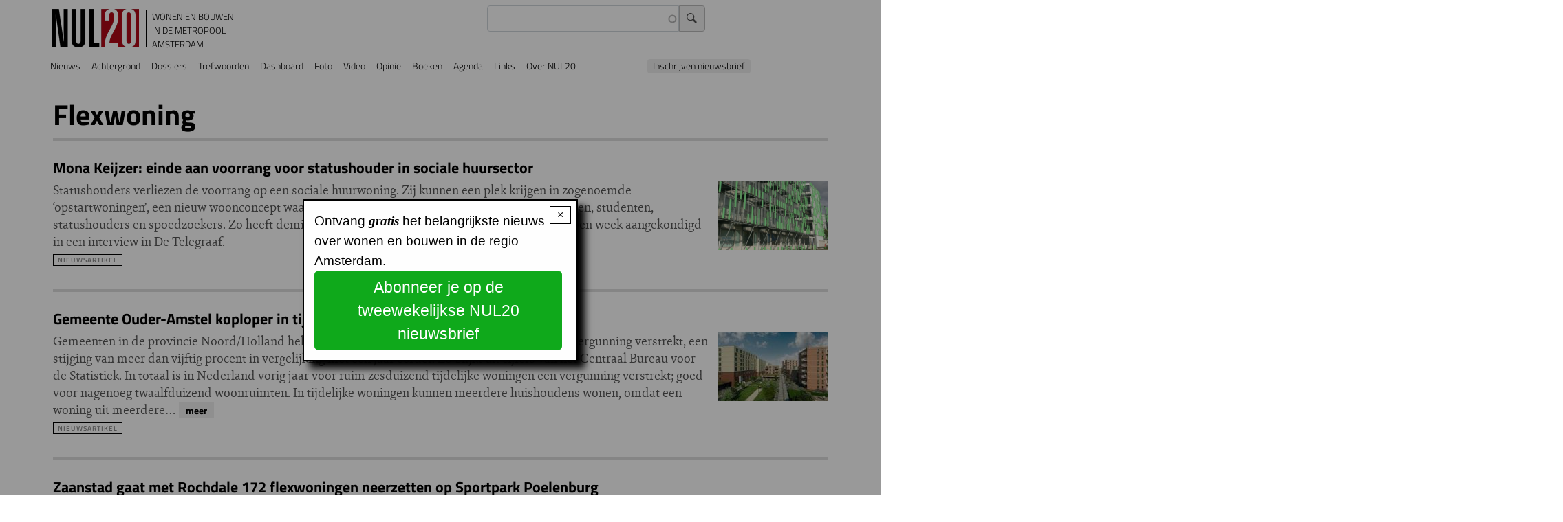

--- FILE ---
content_type: text/html; charset=UTF-8
request_url: https://nul20.nl/wonen/flexwoning
body_size: 63481
content:
<!DOCTYPE html>
<html lang="nl" dir="ltr" prefix="og: https://ogp.me/ns#">
  <head>
    <meta charset="utf-8" />
<link rel="canonical" href="https://nul20.nl/wonen/flexwoning" />
<link rel="icon" type="image/png" href="/sites/default/files/favicon-96x96.png" sizes="96x96"/>
<link rel="icon" type="image/svg+xml" href="/sites/default/files/favicon.svg"/>
<link rel="shortcut icon" href="/sites/default/files/favicon.ico"/>
<link rel="apple-touch-icon" sizes="180x180" href="/sites/default/files/apple-touch-icon.png"/>
<link rel="manifest" href="/sites/default/files/site.webmanifest"/>
<meta name="apple-mobile-web-app-title" content="NUL20"/>
<meta name="favicon-generator" content="Drupal responsive_favicons + realfavicongenerator.net" />
<meta name="Generator" content="Drupal 10 (https://www.drupal.org)" />
<meta name="MobileOptimized" content="width" />
<meta name="HandheldFriendly" content="true" />
<meta name="viewport" content="width=device-width, initial-scale=1, shrink-to-fit=no" />
<link rel="stylesheet" href="https://nul20.nl/sites/default/files/fontyourface/fontsquirrel/BreeSerifRegular-fontfacekit/fontyourface-stylesheet.css" media="all" />
<link rel="stylesheet" href="https://nul20.nl/sites/default/files/fontyourface/fontsquirrel/FontAwesome5FreeRegular-fontfacekit/fontyourface-stylesheet.css" media="all" />
<link rel="stylesheet" href="/sites/default/files/fontyourface/local_fonts/titillium_700/font.css" media="all" />
<link rel="stylesheet" href="/sites/default/files/fontyourface/local_fonts/titillium_300/font.css" media="all" />
<link rel="stylesheet" href="/sites/default/files/fontyourface/local_fonts/sina_nova_regular/font.css" media="all" />
<link rel="stylesheet" href="/sites/default/files/fontyourface/local_fonts/font_awesome/font.css" media="all" />
<link rel="stylesheet" href="/sites/default/files/fontyourface/local_fonts/titillium/font.css" media="all" />
<link rel="stylesheet" href="/sites/default/files/fontyourface/local_fonts/titillium_600/font.css" media="all" />
<link rel="stylesheet" href="/sites/default/files/fontyourface/local_fonts/sina_nova_bold/font.css" media="all" />
<meta http-equiv="x-ua-compatible" content="ie=edge" />

    <title>Flexwoning | NUL20</title>
    <link rel="stylesheet" media="all" href="/sites/default/files/fontyourface/font_display/icons.css?t9acz1" />
<link rel="stylesheet" media="all" href="/sites/default/files/fontyourface/font_display/lichte_titels.css?t9acz1" />
<link rel="stylesheet" media="all" href="/sites/default/files/fontyourface/font_display/ook_licht.css?t9acz1" />
<link rel="stylesheet" media="all" href="/sites/default/files/fontyourface/font_display/sina_nova_bold.css?t9acz1" />
<link rel="stylesheet" media="all" href="/sites/default/files/fontyourface/font_display/standaard_.css?t9acz1" />
<link rel="stylesheet" media="all" href="/sites/default/files/fontyourface/font_display/titels.css?t9acz1" />
<link rel="stylesheet" media="all" href="/core/assets/vendor/jquery.ui/themes/base/core.css?t9acz1" />
<link rel="stylesheet" media="all" href="/core/assets/vendor/jquery.ui/themes/base/autocomplete.css?t9acz1" />
<link rel="stylesheet" media="all" href="/core/assets/vendor/jquery.ui/themes/base/menu.css?t9acz1" />
<link rel="stylesheet" media="all" href="/core/misc/components/progress.module.css?t9acz1" />
<link rel="stylesheet" media="all" href="/core/misc/components/ajax-progress.module.css?t9acz1" />
<link rel="stylesheet" media="all" href="/core/misc/components/autocomplete-loading.module.css?t9acz1" />
<link rel="stylesheet" media="all" href="/core/modules/system/css/components/align.module.css?t9acz1" />
<link rel="stylesheet" media="all" href="/core/modules/system/css/components/fieldgroup.module.css?t9acz1" />
<link rel="stylesheet" media="all" href="/core/modules/system/css/components/container-inline.module.css?t9acz1" />
<link rel="stylesheet" media="all" href="/core/modules/system/css/components/clearfix.module.css?t9acz1" />
<link rel="stylesheet" media="all" href="/core/modules/system/css/components/details.module.css?t9acz1" />
<link rel="stylesheet" media="all" href="/core/modules/system/css/components/hidden.module.css?t9acz1" />
<link rel="stylesheet" media="all" href="/core/modules/system/css/components/item-list.module.css?t9acz1" />
<link rel="stylesheet" media="all" href="/core/modules/system/css/components/js.module.css?t9acz1" />
<link rel="stylesheet" media="all" href="/core/modules/system/css/components/nowrap.module.css?t9acz1" />
<link rel="stylesheet" media="all" href="/core/modules/system/css/components/position-container.module.css?t9acz1" />
<link rel="stylesheet" media="all" href="/core/modules/system/css/components/reset-appearance.module.css?t9acz1" />
<link rel="stylesheet" media="all" href="/core/modules/system/css/components/resize.module.css?t9acz1" />
<link rel="stylesheet" media="all" href="/core/modules/system/css/components/system-status-counter.css?t9acz1" />
<link rel="stylesheet" media="all" href="/core/modules/system/css/components/system-status-report-counters.css?t9acz1" />
<link rel="stylesheet" media="all" href="/core/modules/system/css/components/system-status-report-general-info.css?t9acz1" />
<link rel="stylesheet" media="all" href="/core/modules/system/css/components/tablesort.module.css?t9acz1" />
<link rel="stylesheet" media="all" href="/core/../themes/contrib/bootstrap_barrio/components/breadcrumb/breadcrumb.css?t9acz1" />
<link rel="stylesheet" media="all" href="/core/../themes/contrib/bootstrap_barrio/components/menu/menu.css?t9acz1" />
<link rel="stylesheet" media="all" href="/core/../themes/contrib/bootstrap_barrio/components/menu_main/menu_main.css?t9acz1" />
<link rel="stylesheet" media="all" href="/core/modules/views/css/views.module.css?t9acz1" />
<link rel="stylesheet" media="all" href="/core/assets/vendor/jquery.ui/themes/base/theme.css?t9acz1" />
<link rel="stylesheet" media="all" href="/modules/contrib/colorbox/styles/default/colorbox_style.css?t9acz1" />
<link rel="stylesheet" media="all" href="https://use.fontawesome.com/releases/v5.13.1/css/all.css" />
<link rel="stylesheet" media="all" href="https://use.fontawesome.com/releases/v5.13.1/css/v4-shims.css" />
<link rel="stylesheet" media="all" href="/modules/contrib/search_api_autocomplete/css/search_api_autocomplete.css?t9acz1" />
<link rel="stylesheet" media="all" href="/modules/contrib/simple_popup_blocks/css/simple_popup_blocks.css?t9acz1" />
<link rel="stylesheet" media="all" href="/themes/contrib/bootstrap_barrio/css/components/variables.css?t9acz1" />
<link rel="stylesheet" media="all" href="/themes/contrib/bootstrap_barrio/css/components/user.css?t9acz1" />
<link rel="stylesheet" media="all" href="/themes/contrib/bootstrap_barrio/css/components/progress.css?t9acz1" />
<link rel="stylesheet" media="all" href="//use.fontawesome.com/releases/v5.13.0/css/all.css" />
<link rel="stylesheet" media="all" href="/themes/contrib/bootstrap_barrio/css/components/form.css?t9acz1" />
<link rel="stylesheet" media="all" href="/themes/contrib/bootstrap_barrio/css/components/affix.css?t9acz1" />
<link rel="stylesheet" media="all" href="/themes/contrib/bootstrap_barrio/css/components/book.css?t9acz1" />
<link rel="stylesheet" media="all" href="/themes/contrib/bootstrap_barrio/css/components/contextual.css?t9acz1" />
<link rel="stylesheet" media="all" href="/themes/contrib/bootstrap_barrio/css/components/feed-icon.css?t9acz1" />
<link rel="stylesheet" media="all" href="/themes/contrib/bootstrap_barrio/css/components/field.css?t9acz1" />
<link rel="stylesheet" media="all" href="/themes/contrib/bootstrap_barrio/css/components/header.css?t9acz1" />
<link rel="stylesheet" media="all" href="/themes/contrib/bootstrap_barrio/css/components/help.css?t9acz1" />
<link rel="stylesheet" media="all" href="/themes/contrib/bootstrap_barrio/css/components/icons.css?t9acz1" />
<link rel="stylesheet" media="all" href="/themes/contrib/bootstrap_barrio/css/components/image-button.css?t9acz1" />
<link rel="stylesheet" media="all" href="/themes/contrib/bootstrap_barrio/css/components/item-list.css?t9acz1" />
<link rel="stylesheet" media="all" href="/themes/contrib/bootstrap_barrio/css/components/list-group.css?t9acz1" />
<link rel="stylesheet" media="all" href="/themes/contrib/bootstrap_barrio/css/components/media.css?t9acz1" />
<link rel="stylesheet" media="all" href="/themes/contrib/bootstrap_barrio/css/components/page.css?t9acz1" />
<link rel="stylesheet" media="all" href="/themes/contrib/bootstrap_barrio/css/components/search-form.css?t9acz1" />
<link rel="stylesheet" media="all" href="/themes/contrib/bootstrap_barrio/css/components/shortcut.css?t9acz1" />
<link rel="stylesheet" media="all" href="/themes/contrib/bootstrap_barrio/css/components/sidebar.css?t9acz1" />
<link rel="stylesheet" media="all" href="/themes/contrib/bootstrap_barrio/css/components/site-footer.css?t9acz1" />
<link rel="stylesheet" media="all" href="/themes/contrib/bootstrap_barrio/css/components/skip-link.css?t9acz1" />
<link rel="stylesheet" media="all" href="/themes/contrib/bootstrap_barrio/css/components/table.css?t9acz1" />
<link rel="stylesheet" media="all" href="/themes/contrib/bootstrap_barrio/css/components/tabledrag.css?t9acz1" />
<link rel="stylesheet" media="all" href="/themes/contrib/bootstrap_barrio/css/components/tableselect.css?t9acz1" />
<link rel="stylesheet" media="all" href="/themes/contrib/bootstrap_barrio/css/components/tablesort-indicator.css?t9acz1" />
<link rel="stylesheet" media="all" href="/themes/contrib/bootstrap_barrio/css/components/ui.widget.css?t9acz1" />
<link rel="stylesheet" media="all" href="/themes/contrib/bootstrap_barrio/css/components/tabs.css?t9acz1" />
<link rel="stylesheet" media="all" href="/themes/contrib/bootstrap_barrio/css/components/toolbar.css?t9acz1" />
<link rel="stylesheet" media="all" href="/themes/contrib/bootstrap_barrio/css/components/vertical-tabs.css?t9acz1" />
<link rel="stylesheet" media="all" href="/themes/contrib/bootstrap_barrio/css/components/views.css?t9acz1" />
<link rel="stylesheet" media="all" href="/themes/contrib/bootstrap_barrio/css/components/webform.css?t9acz1" />
<link rel="stylesheet" media="all" href="/themes/contrib/bootstrap_barrio/css/components/ui-dialog.css?t9acz1" />
<link rel="stylesheet" media="all" href="/themes/contrib/bootstrap_barrio/css/colors/messages/messages-white.css?t9acz1" />
<link rel="stylesheet" media="all" href="//cdn.jsdelivr.net/npm/bootstrap@5.2.0/dist/css/bootstrap.min.css" />
<link rel="stylesheet" media="all" href="/themes/contrib/bootstrap_barrio/subtheme/css/style.css?t9acz1" />
<link rel="stylesheet" media="all" href="/themes/contrib/bootstrap_barrio/subtheme/css/colors.css?t9acz1" />
<link rel="stylesheet" media="print" href="/themes/contrib/bootstrap_barrio/css/print.css?t9acz1" />
<link rel="stylesheet" media="all" href="/sites/default/files/css_editor/bootstrap_barrio_subtheme.css?t9acz1" />

    <script type="application/json" data-drupal-selector="drupal-settings-json">{"path":{"baseUrl":"\/","pathPrefix":"","currentPath":"taxonomy\/term\/1012","currentPathIsAdmin":false,"isFront":false,"currentLanguage":"nl"},"pluralDelimiter":"\u0003","suppressDeprecationErrors":true,"gtag":{"tagId":"UA-20941822-1","consentMode":false,"otherIds":["G-35S1T1B01Z"],"events":[],"additionalConfigInfo":[]},"ajaxPageState":{"libraries":"[base64]","theme":"bootstrap_barrio_subtheme","theme_token":null},"ajaxTrustedUrl":{"\/zoeken":true},"colorbox":{"transition":"elastic","speed":350,"opacity":0.6,"slideshow":true,"slideshowAuto":false,"slideshowSpeed":2500,"slideshowStart":"start slideshow","slideshowStop":"stop de slideshow","current":"{current} van {total}","previous":"\u2039 ","next":" \u203a","close":"x","overlayClose":true,"returnFocus":true,"maxWidth":"98%","maxHeight":"98%","initialWidth":"75%","initialHeight":"75%","fixed":true,"scrolling":false,"mobiledetect":false,"mobiledevicewidth":"480px"},"simple_popup_blocks":{"settings":[{"uid":"nieuwsbriefinschrijving","type":0,"css_selector":"1","identifier":"block-popupnieuwsbriefinschrijving","layout":"4","visit_counts":"1","overlay":"1","trigger_method":0,"trigger_selector":"#custom-css-id","delay":0,"enable_escape":"1","trigger_width":null,"minimize":false,"close":"1","use_time_frequency":false,"time_frequency":"604800","show_minimized_button":false,"width":"400","cookie_expiry":"100","status":"1"}]},"search_api_autocomplete":{"zoeken_in_nul20_index":{"delay":300,"auto_submit":true,"min_length":3}},"user":{"uid":0,"permissionsHash":"cce47d2e59886dcb080ef000b10f2b641fb9757e395c7b290c94d3cb0971abcd"}}</script>
<script src="/core/misc/drupalSettingsLoader.js?v=10.4.4"></script>
<script src="/modules/contrib/google_tag/js/gtag.js?t9acz1"></script>

  </head>
  <body class="fontyourface layout-no-sidebars page-taxonomy-term-1012 page-vocabulary-tags page-view-taxonomy-term path-taxonomy" data-bs-target="CollapsingNavbar" data-bs-spy="scroll">
    <a href="#main-content" class="visually-hidden-focusable">
      Overslaan en naar de inhoud gaan
    </a>
    
      <div class="dialog-off-canvas-main-canvas" data-off-canvas-main-canvas>
    
<div id="page-wrapper">
  <div id="page">
    <header id="header" class="header" role="banner" aria-label="Site header">
                                <nav class="navbar sticky-top navbar-expand-lg" id="navbar-main">
                            <section class="region region-header">
          <a href="/" title="Voorpagina" rel="home" class="navbar-brand">
              <img src="/sites/default/files/NUL20_56_0.png" alt="Voorpagina" class="img-fluid d-inline-block align-top" />
            NUL20
    </a>
        <div class="d-inline-block align-top site-name-slogan">
      Wonen en bouwen in de metropool Amsterdam
    </div>
  <div class="views-exposed-form settings-tray-editable block block-views block-views-exposed-filter-blockzoeken-in-nul20-index-page-1" data-drupal-selector="views-exposed-form-zoeken-in-nul20-index-page-1" id="block-zichtbaarformulierzoeken-in-nul20-indexpage-1" data-drupal-settingstray="editable">
  
    
      <div class="content">
      
<form action="/zoeken" method="get" id="views-exposed-form-zoeken-in-nul20-index-page-1" accept-charset="UTF-8">
  <div class="d-flex flex-wrap">
  





  <div class="js-form-item js-form-type-search-api-autocomplete form-type-search-api-autocomplete js-form-item-search-api-fulltext form-item-search-api-fulltext form-no-label mb-3">
                    <input data-drupal-selector="edit-search-api-fulltext" data-search-api-autocomplete-search="zoeken_in_nul20_index" class="form-autocomplete form-control" data-autocomplete-path="/search_api_autocomplete/zoeken_in_nul20_index?display=page_1&amp;&amp;filter=search_api_fulltext" type="text" id="edit-search-api-fulltext" name="search_api_fulltext" value="" size="30" maxlength="128" />

                      </div>
<div data-drupal-selector="edit-actions" class="form-actions js-form-wrapper form-wrapper mb-3" id="edit-actions"><input data-drupal-selector="edit-submit-zoeken-in-nul20-index" type="submit" id="edit-submit-zoeken-in-nul20-index" value="Zoek" class="button js-form-submit form-submit btn btn-primary form-control" />
</div>

</div>

</form>

    </div>
  </div>

  </section>

                              <button class="navbar-toggler collapsed" type="button" data-bs-toggle="offcanvas" data-bs-target="#CollapsingNavbar" aria-controls="CollapsingNavbar" aria-expanded="false" aria-label="Toggle navigation"><span class="navbar-toggler-icon"></span></button>
                <div class="offcanvas offcanvas-end" id="CollapsingNavbar">
                                      <div class="offcanvas-header">
                      <button type="button" class="btn-close text-reset" data-bs-dismiss="offcanvas" aria-label="Close"></button>
                    </div>
                    <div class="offcanvas-body">
                                      <section class="justify-content-start region region-primary-menu">
    <nav role="navigation" aria-labelledby="block-bootstrap-barrio-subtheme-main-menu-menu" id="block-bootstrap-barrio-subtheme-main-menu" class="settings-tray-editable block block-menu navigation menu--main" data-drupal-settingstray="editable">
            
  <h2 class="visually-hidden" id="block-bootstrap-barrio-subtheme-main-menu-menu">Hoofdnavigatie</h2>
  

        
              <ul class="clearfix nav navbar-nav" data-component-id="bootstrap_barrio:menu_main">
                    <li class="nav-item">
                          <a href="/nieuwspagina" class="nav-link nav-link--nieuwspagina" data-drupal-link-system-path="nieuwspagina">Nieuws</a>
              </li>
                <li class="nav-item">
                          <a href="/achtergrondartikels" class="nav-link nav-link--achtergrondartikels" data-drupal-link-system-path="achtergrondartikels">Achtergrond</a>
              </li>
                <li class="nav-item">
                          <a href="/dossiers" class="nav-link nav-link--dossiers" data-drupal-link-system-path="node/10762">Dossiers</a>
              </li>
                <li class="nav-item">
                          <a href="/trefwoorden" class="nav-link nav-link--trefwoorden" data-drupal-link-system-path="node/10761">Trefwoorden</a>
              </li>
                <li class="nav-item">
                          <a href="/cijfers" class="nav-link nav-link--cijfers">Dashboard</a>
              </li>
                <li class="nav-item">
                          <a href="/foto" class="nav-link nav-link--foto" data-drupal-link-system-path="foto">Foto</a>
              </li>
                <li class="nav-item">
                          <a href="/video" class="nav-link nav-link--video" data-drupal-link-system-path="video">Video</a>
              </li>
                <li class="nav-item">
                          <a href="/forum" class="nav-link nav-link--forum" data-drupal-link-system-path="forum">Opinie</a>
              </li>
                <li class="nav-item">
                          <a href="/boeken" class="nav-link nav-link--boeken" data-drupal-link-system-path="boeken">Boeken</a>
              </li>
                <li class="nav-item">
                          <a href="/agenda" class="nav-link nav-link--agenda" data-drupal-link-system-path="agenda">Agenda</a>
              </li>
                <li class="nav-item">
                          <a href="/links" class="nav-link nav-link--links" data-drupal-link-system-path="node/9067">Links</a>
              </li>
                <li class="nav-item">
                          <a href="https://www.nul20.nl/informatie" class="nav-link nav-link-https--wwwnul20nl-informatie">Over NUL20</a>
              </li>
                <li class="nav-item">
                          <a href="#block-service-2" class="nav-link nav-link-block-service-2">Inschrijven nieuwsbrief</a>
              </li>
        </ul>
  



  </nav>

  </section>

                                                        </div>
                                  </div>
                                                  </nav>
                  </header>
          <div class="highlighted">
        <aside class="container section clearfix" role="complementary">
            <section class="region region-highlighted">
    <div data-drupal-messages-fallback class="hidden"></div>

  </section>

        </aside>
      </div>
            <div id="main-wrapper" class="layout-main-wrapper clearfix">
              <div id="main" class="container">
            <section class="region region-breadcrumb">
    <div id="block-bootstrap-barrio-subtheme-breadcrumbs" class="settings-tray-editable block block-system block-system-breadcrumb-block" data-drupal-settingstray="editable">
  
    
      <div class="content">
      
  <nav role="navigation" aria-label="breadcrumb" style="">
  <ol class="breadcrumb">
            <li class="breadcrumb-item">
        <a href="/">Voorpagina</a>
      </li>
        </ol>
</nav>


    </div>
  </div>

  </section>

          <div class="row row-offcanvas row-offcanvas-left clearfix">
              <main class="main-content col offset-md-1" id="content" role="main">
                <section class="section">
                  <a href="#main-content" id="main-content" tabindex="-1"></a>
                    <section class="region region-content">
    <div id="block-pagetitle-5" class="block block-core block-page-title-block">
  
    
      <div class="content">
      
  <h1 class="title">Flexwoning</h1>


    </div>
  </div>
<div id="block-bootstrap-barrio-subtheme-content" class="block block-system block-system-main-block">
  
    
      <div class="content">
      <div class="view view-taxonomy-term view-id-taxonomy_term view-display-id-page_2 js-view-dom-id-53f34fae559d909bc63bd324a28b956d178a14b6d87c6aa1ed76f118f1b1314f">
  
    
      
      <div class="view-content row">
      
<ul id="views-bootstrap-taxonomy-term-page-2"  class="views-bootstrap-list-group views-view-list-group">
          <li class="list-group-item">
                    <p class="list-group-item-text"><div class="views-field views-field-title"><span class="field-content"><a href="/mona-keijzer-einde-aan-voorrang-voor-statushouder-sociale-huursector" hreflang="nl">Mona Keijzer: einde aan voorrang voor statushouder in sociale huursector</a></span></div><div class="views-field views-field-field-nieuwsartikelmedia floatright"><div class="field-content">  <a href="/mona-keijzer-einde-aan-voorrang-voor-statushouder-sociale-huursector"><img loading="lazy" src="/sites/default/files/styles/thumbnailfixed/public/2022-11/Startblok%20Zeeburg_klein.png?itok=M1wt6_zo" width="160" height="100" alt="Startblok Zeeburg" class="image-style-thumbnailfixed" />

</a>
</div></div><div class="views-field views-field-body"><div class="field-content">Statushouders verliezen de voorrang op een sociale huurwoning. Zij kunnen een plek krijgen in zogenoemde ‘opstartwoningen’, een nieuw woonconcept waarin tijdelijke huisvesting wordt geboden aan jongeren, studenten, statushouders en spoedzoekers. Zo heeft demissionair Mona Keijzer van Volkshuisvesting afgelopen week aangekondigd in een interview in De Telegraaf.</div></div><span class="views-field views-field-type"><span class="field-content">Nieuwsartikel</span></span></p>
      </li>
          <li class="list-group-item">
                    <p class="list-group-item-text"><div class="views-field views-field-title"><span class="field-content"><a href="/gemeente-ouder-amstel-koploper-tijdelijke-woningbouw" hreflang="nl">Gemeente Ouder-Amstel koploper in tijdelijke woningbouw</a></span></div><div class="views-field views-field-field-nieuwsartikelmedia floatright"><div class="field-content">  <a href="/gemeente-ouder-amstel-koploper-tijdelijke-woningbouw"><img loading="lazy" src="/sites/default/files/styles/thumbnailfixed/public/2025-05/images%20%284%29.jpg?itok=tloXZ75J" width="160" height="100" alt="Tijdelijke woningbouw De Nieuwe Kern" class="image-style-thumbnailfixed" />

</a>
</div></div><div class="views-field views-field-body"><div class="field-content">Gemeenten in de provincie Noord/Holland hebben vorig jaar voor 1.415 tijdelijke woningen een vergunning verstrekt, een stijging van meer dan vijftig procent in vergelijking met een jaar eerder. Zo blijkt uit cijfers van het Centraal Bureau voor de Statistiek. In totaal is in Nederland vorig jaar voor ruim zesduizend tijdelijke woningen een vergunning verstrekt; goed voor nagenoeg twaalfduizend woonruimten. In tijdelijke woningen kunnen meerdere huishoudens wonen, omdat een woning uit meerdere… <a href="/" class="views-more-link">meer</a></div></div><span class="views-field views-field-type"><span class="field-content">Nieuwsartikel</span></span></p>
      </li>
          <li class="list-group-item">
                    <p class="list-group-item-text"><div class="views-field views-field-title"><span class="field-content"><a href="/zaanstad-gaat-met-rochdale-172-flexwoningen-neerzetten-op-sportpark-poelenburg" hreflang="nl">Zaanstad gaat met Rochdale 172 flexwoningen neerzetten op Sportpark Poelenburg</a></span></div><div class="views-field views-field-field-nieuwsartikelmedia floatright"><div class="field-content">  <a href="/zaanstad-gaat-met-rochdale-172-flexwoningen-neerzetten-op-sportpark-poelenburg"><img loading="lazy" src="/sites/default/files/styles/thumbnailfixed/public/2025-03/Schermafbeelding-2024-04-01-153155-1024x761.png?itok=KffFcKC3" width="160" height="100" alt="De plek voor de flexwoningen. Foto: VANPRAAT" class="image-style-thumbnailfixed" />

</a>
</div></div><div class="views-field views-field-body"><div class="field-content">Gemeente Zaanstad en woningcorporatie Rochdale gaan 172 flexwoningen bouwen op Sportpark Poelenburg in Zaandam-Oost. Driekwart van de woningen, die voor vijftien jaar worden neergezet, gaat naar Zaanse starters.&nbsp;De gemeente wil tot 2030 2.600 sociale huurwoningen bouwen. "Maar die staan er niet van vandaag op morgen", zegt wethouder Wonen Harrie van der Laan op de site van Zaanstad: “De woningnood is hoog. Met name starters hebben het zwaar op de woningmarkt. Dat vraagt om flexibele en… <a href="/" class="views-more-link">meer</a></div></div><span class="views-field views-field-type"><span class="field-content">Nieuwsartikel</span></span></p>
      </li>
          <li class="list-group-item">
                    <p class="list-group-item-text"><div class="views-field views-field-title"><span class="field-content"><a href="/woningcorporatie-parteon-bouwt-29-flexwoningen-wormerland" hreflang="nl">Woningcorporatie Parteon bouwt 29 flexwoningen in Wormerland </a></span></div><div class="views-field views-field-field-nieuwsartikelmedia floatright"><div class="field-content">  <a href="/woningcorporatie-parteon-bouwt-29-flexwoningen-wormerland"><img loading="lazy" src="/sites/default/files/styles/thumbnailfixed/public/2024-09/thumbnail_20240916_PFB0199-1200px-Foto-Pascal-Fielmich_0.jpg?itok=6qX6tvQC" width="160" height="100" alt="Flexwoningen Wormerland" class="image-style-thumbnailfixed" />

</a>
</div></div><div class="views-field views-field-body"><div class="field-content">Parteon realiseert op de Kleine Braak in Wormer in totaal 29 flexwoningen. Daarmee komt de corporatie tegemoet aan de wens van de gemeente Wormerland om via de bouw van tijdelijke woningen de woningnood ietwat te verlichten. De woningen komen uit de fabriek van Ursem Modulaire Bouw en worden door Heddes Bouw in ruim drie maanden geschikt gemaakt voor bewoning. Afgelopen week zijn de eerste bouwelementen gearriveerd. &nbsp;</div></div><span class="views-field views-field-type"><span class="field-content">Nieuwsartikel</span></span></p>
      </li>
          <li class="list-group-item">
                    <p class="list-group-item-text"><div class="views-field views-field-title"><span class="field-content"><a href="/gemeenten-laten-subsidies-voor-flex-en-transformatiewoningen-liggen" hreflang="nl">Gemeenten laten subsidies voor flex- en transformatiewoningen liggen</a></span></div><div class="views-field views-field-field-nieuwsartikelmedia floatright"><div class="field-content">  <a href="/gemeenten-laten-subsidies-voor-flex-en-transformatiewoningen-liggen"><img loading="lazy" src="/sites/default/files/styles/thumbnailfixed/public/beelden/2020-03/KortB-102_Flexwoningen-Purmerend-Kanaaldijk-200213-14-Pano-2_551.jpg?itok=zeqx7Qn1" width="160" height="100" class="image-style-thumbnailfixed" />

</a>
</div></div><div class="views-field views-field-body"><div class="field-content">Minister Mona Keijzer is verbaasd dat zo weinig gemeenten subsidie aanvragen voor de realisatie van flexwoningen terwijl "er vele gemeenten flexwoningprojecten gepland hebben". Het ministerie onderzoekt nu de redenen waarom gemeenten (nog) niet aanvragen. "Mogelijk leidt dit tot aanpassing van de subsidieregeling." Dat meldt zij de Kamer bij het overzicht van de toekenningen van de tweede tranche van de regeling.</div></div><span class="views-field views-field-type"><span class="field-content">Nieuwsartikel</span></span></p>
      </li>
          <li class="list-group-item">
                    <p class="list-group-item-text"><div class="views-field views-field-title"><span class="field-content"><a href="/950-woningen-van-drie-amsterdamse-corporaties-op-strandeiland-ijburg" hreflang="nl">950 woningen van drie Amsterdamse corporaties op Strandeiland-IJburg</a></span></div><div class="views-field views-field-field-nieuwsartikelmedia floatright"><div class="field-content">  <a href="/950-woningen-van-drie-amsterdamse-corporaties-op-strandeiland-ijburg"><img loading="lazy" src="/sites/default/files/styles/thumbnailfixed/public/2024-06/strandeiland2.jpg?itok=sKkcilyH" width="160" height="100" alt="Strandeiland" class="image-style-thumbnailfixed" />

</a>
</div></div><div class="views-field views-field-body"><div class="field-content">Woningcorporaties Ymere, de Alliantie en Stadgenoot bouwen 950 woningen op het Strandeiland in Amsterdam Oost. Op het nieuwe eiland van IJburg &nbsp;realiseren zij zeshonderd reguliere sociale huurwoningen en 350 flexwoningen. De bouw van flexwoningen - de eerste worden volgend jaar voor de zomervakantie opgeleverd – betekent dat over een jaar de eerste Amsterdammers op het Strandeiland gaan wonen.</div></div><span class="views-field views-field-type"><span class="field-content">Nieuwsartikel</span></span></p>
      </li>
          <li class="list-group-item">
                    <p class="list-group-item-text"><div class="views-field views-field-title"><span class="field-content"><a href="/modulair-houten-woongebouw-aan-zuidkant-h-buurt-amsterdam-zuidoost" hreflang="nl">Modulair houten woongebouw aan zuidkant H-buurt in Amsterdam Zuidoost</a></span></div><div class="views-field views-field-field-nieuwsartikelmedia floatright"><div class="field-content">  <a href="/modulair-houten-woongebouw-aan-zuidkant-h-buurt-amsterdam-zuidoost"><img loading="lazy" src="/sites/default/files/styles/thumbnailfixed/public/2024-04/het-houten-woonblok-o.jpg?itok=ilovd5X_" width="160" height="100" alt="Gebouw O" class="image-style-thumbnailfixed" />

</a>
</div></div><div class="views-field views-field-body"><div class="field-content">Woningcorporatie Rochdale heeft een overeenkomst afgesloten met Moos voor de ontwikkeling van het plan voor bouw van Gebouw O in het project Brasa Village in Amsterdam Zuidoost. Gebouw O verrijst aan de zuidkant van de H-buurt, aan de rand van Brasa Park. Het gaat om een modulair houten woongebouw van acht lagen. De woningen van Moos voldoen aan het permanente bouwbesluit. Als de woningen op termijn plaats dienen te maken voor een andere bestemming, dan zijn de woningen verplaatsbaar en direct… <a href="/" class="views-more-link">meer</a></div></div><span class="views-field views-field-type"><span class="field-content">Nieuwsartikel</span></span></p>
      </li>
          <li class="list-group-item">
                    <p class="list-group-item-text"><div class="views-field views-field-title"><span class="field-content"><a href="/nieuw-passantenpension-voor-tijdelijk-daklozen-amsterdam-duivendrecht" hreflang="nl">Nieuw passantenpension voor tijdelijk daklozen in Amsterdam-Duivendrecht</a></span></div><div class="views-field views-field-field-nieuwsartikelmedia floatright"><div class="field-content">  <a href="/nieuw-passantenpension-voor-tijdelijk-daklozen-amsterdam-duivendrecht"><img loading="lazy" src="/sites/default/files/styles/thumbnailfixed/public/2024-04/Opening%20Passantenpension%20H.J.E.%20Wenckebachweg%20%28002%29.jpg?itok=GEXiLwJs" width="160" height="100" alt="Passantenpension" class="image-style-thumbnailfixed" />

</a>
</div></div><div class="views-field views-field-body"><div class="field-content">Woningcorporatie de Alliantie heeft in samenwerking met HVO-Querido een nieuw passantenverblijf gebouwd in Amsterdam-Duivendrecht. De woningen zijn bedoeld voor mensen uit Amsterdam, Ouder-Amstel en de andere gemeenten in Amstelland (Amstelveen, Aalsmeer, Diemen, en Uithoorn) die door omstandigheden, zoals een echtscheiding of een bankroet tijdelijk dakloos zijn geworden.</div></div><span class="views-field views-field-type"><span class="field-content">Nieuwsartikel</span></span></p>
      </li>
          <li class="list-group-item">
                    <p class="list-group-item-text"><div class="views-field views-field-title"><span class="field-content"><a href="/alternatief-plan-voor-110-flexwoningen-sectorpark-halfweg" hreflang="nl">Alternatief plan voor 110 flexwoningen in Sectorpark Halfweg</a></span></div><div class="views-field views-field-field-nieuwsartikelmedia floatright"><div class="field-content">  <a href="/alternatief-plan-voor-110-flexwoningen-sectorpark-halfweg"><img loading="lazy" src="/sites/default/files/styles/thumbnailfixed/public/2024-04/87f9wrla4.png?itok=jdSgWL7A" width="160" height="100" alt="Sectorpark Halfweg" class="image-style-thumbnailfixed" />

</a>
</div></div><div class="views-field views-field-body"><div class="field-content">Vanwege de grote woningbehoefte heeft de gemeente Haarlemmermeer een alternatief plan ontwikkeld voor de ontwikkeling van het Sectorpark in Halfweg. Het nieuwe bouwplan omvat de realisatie van 110 tijdelijke woningen voor jongeren, starters, statushouders en mensen met een acute woningbehoefte.</div></div><span class="views-field views-field-type"><span class="field-content">Nieuwsartikel</span></span></p>
      </li>
          <li class="list-group-item">
                    <p class="list-group-item-text"><div class="views-field views-field-title"><span class="field-content"><a href="/zaanstad-maken-ze-woningen-van-ingezameld-plastic" hreflang="nl">In Zaanstad maken ze woningen van ingezameld plastic</a></span></div><div class="views-field views-field-field-nieuwsartikelmedia floatright"><div class="field-content">  <a href="/zaanstad-maken-ze-woningen-van-ingezameld-plastic"><img loading="lazy" src="/sites/default/files/styles/thumbnailfixed/public/2024-03/Van-afvalplastic-naar-woning_C2A_Parteon_WEB.jpg?itok=boAwRxH-" width="160" height="100" alt="Van afvalplastic naar woning - Parteon" class="image-style-thumbnailfixed" />

</a>
</div></div><div class="views-field views-field-body"><div class="field-content">Woningcorporatie Parteon, stichting Clean2Anywhere en gemeente Zaanstad gaan samen twintig woninkjes&nbsp; produceren die gemaakt zijn van gerecycled materiaal. De woningen worden volledig gebouwd op de productielocatie, veelal door mensen met afstand tot de arbeidsmarkt.&nbsp;Clean2Anywhere huurt voor de productie een loods van Parteon in Krommenie.&nbsp;</div></div><span class="views-field views-field-type"><span class="field-content">Nieuwsartikel</span></span></p>
      </li>
          <li class="list-group-item">
                    <p class="list-group-item-text"><div class="views-field views-field-title"><span class="field-content"><a href="/29-flexwoningen-voor-starters-spoedzoekers-en-statushouders-wormer" hreflang="nl">29 flexwoningen voor starters, spoedzoekers en statushouders in Wormer</a></span></div><div class="views-field views-field-field-nieuwsartikelmedia floatright"><div class="field-content">  <a href="/29-flexwoningen-voor-starters-spoedzoekers-en-statushouders-wormer"><img loading="lazy" src="/sites/default/files/styles/thumbnailfixed/public/2024-03/Parteon_Gemeente_Wormerland_18-3_Foto-Pascal-Fielmich_0.jpg?itok=0UTSMY4F" width="160" height="100" alt="Monique Kwaak en Rolf van Wanrooij" class="image-style-thumbnailfixed" />

</a>
</div></div><div class="views-field views-field-body"><div class="field-content">
Woningcorporatie Parteon en gemeente Wormerland hebben een overeenkomst getekend voor de realisatie van 29 flexwoningen aan De Kleine Braak in Wormer. De flexwoningen zijn voor jongeren en inwoners uit de gemeente Wormerland die al lang wachten op een betaalbare woning. Ook zijn enkele woningen bedoeld voor statushouders. De woningen worden nog dit jaar geplaatst. Ze vormen samen met de modulaire woningen voor de Oekraïense vluchtelingen een eenheid.</div></div><span class="views-field views-field-type"><span class="field-content">Nieuwsartikel</span></span></p>
      </li>
          <li class="list-group-item">
                    <p class="list-group-item-text"><div class="views-field views-field-title"><span class="field-content"><a href="/akkoord-over-340-tijdelijke-woningen-nieuwe-kern-ouder-amstel" hreflang="nl">Akkoord over 340 tijdelijke woningen in De Nieuwe Kern, Ouder-Amstel</a></span></div><div class="views-field views-field-field-nieuwsartikelmedia floatright"><div class="field-content">  <a href="/akkoord-over-340-tijdelijke-woningen-nieuwe-kern-ouder-amstel"><img loading="lazy" src="/sites/default/files/styles/thumbnailfixed/public/2024-03/De-Nieuwe-Kern-flexwonen_impressie_WEB.jpg?itok=d8EfG_l6" width="160" height="100" alt="Impressie 340 flexwoningen in de De Nieuwe Kern, Ouder-Amstel" class="image-style-thumbnailfixed" />

</a>
</div></div><div class="views-field views-field-body"><div class="field-content">Gemeente Ouder-Amstel heeft met woningcorporatie Ymere en gemeente Amsterdam overeenstemming bereikt om in het gebied De Nieuwe Kern ongeveer 340 tijdelijke sociale huurwoningen te realiseren voor jongeren, starters en statushouders. De woonunits komen op de huidige parkeerlocatie voor bussen nabij de Johan Cruijff Arena. De Nieuwe Kern wordt op termijn een nieuwe stedelijke woonwijk met ongeveer 4.500 woningen.
&nbsp;</div></div><span class="views-field views-field-type"><span class="field-content">Nieuwsartikel</span></span></p>
      </li>
          <li class="list-group-item">
                    <p class="list-group-item-text"><div class="views-field views-field-title"><span class="field-content"><a href="/parteon-bouwt-flexwoningen-wormer-voor-spoedzoekers-uit-eigen-gemeente" hreflang="nl">Parteon bouwt flexwoningen in Wormer voor spoedzoekers uit eigen gemeente </a></span></div><div class="views-field views-field-field-nieuwsartikelmedia floatright"><div class="field-content">  <a href="/parteon-bouwt-flexwoningen-wormer-voor-spoedzoekers-uit-eigen-gemeente"><img loading="lazy" src="/sites/default/files/styles/thumbnailfixed/public/2024-02/Parteon%20Flexwoningen%20Wormer%20-%20vogelvlucht%20laag_79446da3f9.jpg?itok=eq3PJfEU" width="160" height="100" alt="Parteon plan flexwoningen in Wormer - artist impressie vogelvlucht" class="image-style-thumbnailfixed" />

</a>
</div></div><div class="views-field views-field-body"><div class="field-content">Woningcorporatie Parteon wil nog dit jaar 29 extra flexwoningen neerzetten aan de Poelweg in Wormer. De woningen worden toegewezen buiten het reguliere woonruimteverdeelsysteem en grotendeels toegewezen aan 'spoedzoekers' uit Wormerland. De woningen vallen onder het NH Bouwstroom-programma en worden bijna kant-en-klaar aangevoerd door Ursem Modulaire Bouw. De grond op de locatie - Kleine Braak - is al bouwrijp omdat er eerder al 21 tijdelijke woningen zijn geplaatst voor Oekraïners.</div></div><span class="views-field views-field-type"><span class="field-content">Nieuwsartikel</span></span></p>
      </li>
          <li class="list-group-item">
                    <p class="list-group-item-text"><div class="views-field views-field-title"><span class="field-content"><a href="/bouw-van-vierhonderd-flexwoningen-hilversum-stap-dichterbij" hreflang="nl">Bouw van vierhonderd flexwoningen in Hilversum stap dichterbij</a></span></div><div class="views-field views-field-field-nieuwsartikelmedia floatright"><div class="field-content">  <a href="/bouw-van-vierhonderd-flexwoningen-hilversum-stap-dichterbij"><img loading="lazy" src="/sites/default/files/styles/thumbnailfixed/public/2024-01/200723-flexwoningen-circusterrein-03-kleiner.jpeg?itok=4J0fuisG" width="160" height="100" alt="Circusterrein in Hilversum - foto: ministerie van BZK" class="image-style-thumbnailfixed" />

</a>
</div></div><div class="views-field views-field-body"><div class="field-content">Vorige zomer sloot de gemeente Hilversum met de woningbouwcorporaties De Alliantie, G&amp;O en Dudok Wonen een intentieovereenkomst met het ministerie van Binnenlandse Zaken en Koninkrijksrelaties voor de bouw van flexwoningen op een deel van het Circusterrein. Een recent afgerond haalbaarheidsonderzoek bevestigt nu dat die locatie ruimte biedt voor&nbsp;circa vierhonderd flexwoningen, aldus de Gooi- en Eembode. Daarmee is een belangrijke hobbel genomen.</div></div><span class="views-field views-field-type"><span class="field-content">Nieuwsartikel</span></span></p>
      </li>
          <li class="list-group-item">
                    <p class="list-group-item-text"><div class="views-field views-field-title"><span class="field-content"><a href="/verplaatsbare-woningen-van-rvb-bijna-allemaal-verkocht" hreflang="nl">Verplaatsbare woningen van RVB bijna allemaal verkocht</a></span></div><div class="views-field views-field-field-nieuwsartikelmedia floatright"><div class="field-content">  <a href="/verplaatsbare-woningen-van-rvb-bijna-allemaal-verkocht"><img loading="lazy" src="/sites/default/files/styles/thumbnailfixed/public/beelden/2020-03/KortB-102_Flexwoningen-Haarlem-Delftplein-200211-09.jpg?itok=HS0ybb9E" width="160" height="100" class="image-style-thumbnailfixed" />

</a>
</div></div><div class="views-field views-field-body"><div class="field-content">Van de verplaatsbare woningen die door het Rijksvastgoedbedrijf (RVB) middels een aanbesteding zijn aangeschaft is 95% verkocht oftewel 1902 woningen. Voor de overige 90 woningen lopen gesprekken en zijn er gegadigden. Dit heeft de minister Hugo de Jonge voor Volkshuisvesting aan de Tweede Kamer laten weten.&nbsp;</div></div><span class="views-field views-field-type"><span class="field-content">Nieuwsartikel</span></span></p>
      </li>
          <li class="list-group-item">
                    <p class="list-group-item-text"><div class="views-field views-field-title"><span class="field-content"><a href="/video/nh-bouwstroom-plaatsing-modulaire-woningen-zaanstad" hreflang="nl">NH Bouwstroom: plaatsing modulaire woningen in Zaanstad</a></span></div><div class="views-field views-field-field-videothumbnail floatright"><div class="field-content">  <a href="/video/nh-bouwstroom-plaatsing-modulaire-woningen-zaanstad"><img loading="lazy" src="/sites/default/files/styles/thumbnailfixed/public/2023-11/Video-still-plaatsing-flexwoningen-Rosmolenbuurt_WEB.jpg?itok=m6EFaLwH" width="160" height="100" alt="Video-still plaatsing modulaire woningen Rosmolenbuurt" class="image-style-thumbnailfixed" />

</a>
</div></div><div class="views-field views-field-body"><div class="field-content">In de Rosmolenbuurt in Zaandam worden vanaf november 2023 in totaal 95 modulaire eengezinswoningen geplaatst, die in verschillende etappes opgeleverd worden. De woningen worden door Homes Factory bijna volledig in de fabriek afgebouwd. Vervolgens gaan de woningen per schip over de Zaan om in Zaandam gelost te worden. Door deze manier van bouwen en transporteren is er minder overlast op de bouwlocatie. De woningen voor de Hoveniersstraat zijn modulair. Dat betekent dat ze al bijna af zijn op het… <a href="/" class="views-more-link">meer</a></div></div><span class="views-field views-field-type"><span class="field-content">Video</span></span></p>
      </li>
          <li class="list-group-item">
                    <p class="list-group-item-text"><div class="views-field views-field-title"><span class="field-content"><a href="/opmerkelijke-deal-coa-betaalt-amsterdamse-flexwoningen" hreflang="nl">Opmerkelijke deal: COA betaalt Amsterdamse flexwoningen</a></span></div><div class="views-field views-field-field-nieuwsartikelmedia floatright"><div class="field-content">  <a href="/opmerkelijke-deal-coa-betaalt-amsterdamse-flexwoningen"><img loading="lazy" src="/sites/default/files/styles/thumbnailfixed/public/2023-08/schets%20flexwoningen.jpg?itok=hEZgiKRv" width="160" height="100" alt="Schets flexwoningen" class="image-style-thumbnailfixed" />

</a>
</div></div><div class="views-field views-field-body"><div class="field-content">Het Centraal Orgaan opvang Asielzoekers (COA) betaalt 288 flexwoningen voor de gemeente Amsterdam. De helft daarvan benut het CAO voor huisvesting van statushouders. Amsterdam kan de andere helft van de woningen inzetten om eigen woningzoekenden in het sociale segment te huisvesten.&nbsp;De beoogde locatie voor een deel van de flexwoningen (120-160) is het 'Riekerpark'.</div></div><span class="views-field views-field-type"><span class="field-content">Nieuwsartikel</span></span></p>
      </li>
          <li class="list-group-item">
                    <p class="list-group-item-text"><div class="views-field views-field-title"><span class="field-content"><a href="/groen-licht-voor-brasa-village-520-flexwoningen-amsterdam-zuidoost" hreflang="nl">Groen licht voor Brasa Village: 520 flexwoningen in Amsterdam-Zuidoost</a></span></div><div class="views-field views-field-field-nieuwsartikelmedia floatright"><div class="field-content">  <a href="/groen-licht-voor-brasa-village-520-flexwoningen-amsterdam-zuidoost"><img loading="lazy" src="/sites/default/files/styles/thumbnailfixed/public/2023-10/Flexwoningen-voor-Brasa-gebouw-M2.jpg?itok=9QzSr4uV" width="160" height="100" alt="Flexwoningen AI voor Brasa Village Amsterdam Zuidoost" class="image-style-thumbnailfixed" />

</a>
</div></div><div class="views-field views-field-body"><div class="field-content">Eigen Haard, Rochdale en Ymere hebben een &nbsp;overeenkomst met de gemeente Amsterdam getekend om Brasa Village te realiseren, een buurt met 520 ‘flexwoningen’ aan de zuidkant van de H-buurt in Amsterdam Zuidoost (tegen de rand van Brasa Park). In Brasa Village komen dertien gebouwen te staan. Ze worden neergezet voor een periode van 15 jaar. Begin 2024 beginnen de werkzaamheden om het terrein ‘bouwrijp’ te maken. In de loop van de tweede helft van 2024 worden de eerste van 520 woningen… <a href="/" class="views-more-link">meer</a></div></div><span class="views-field views-field-type"><span class="field-content">Nieuwsartikel</span></span></p>
      </li>
          <li class="list-group-item">
                    <p class="list-group-item-text"><div class="views-field views-field-title"><span class="field-content"><a href="/72-flexwoningen-voor-zaanse-jongeren-en-spoedzoekers" hreflang="nl">72 flexwoningen voor Zaanse jongeren en spoedzoekers</a></span></div><div class="views-field views-field-field-nieuwsartikelmedia floatright"><div class="field-content">  <a href="/72-flexwoningen-voor-zaanse-jongeren-en-spoedzoekers"><img loading="lazy" src="/sites/default/files/styles/thumbnailfixed/public/2023-10/noorderveenweg.jpg?itok=YN5BKeh4" width="160" height="100" alt="Flexwoningen Parteon" class="image-style-thumbnailfixed" />

</a>
</div></div><div class="views-field views-field-body"><div class="field-content">Woningcorporatie Parteon bouwt 72 flexwoningen aan de Noorderveenweg in Assendelft. Daarover heeft de corporatie een samenwerkingsovereenkomst afgesloten met de gemeente Zaanstad. De woningen zijn specifiek bedoeld voor Zaanse jongeren en spoedzoekers. Nog dit jaar moeten de eerste bewoners er hun woning betrekken.

Parteon heeft de woningen al besteld, zo dat ze op korte termijn kunnen worden geplaatst. Elk van de flexwoningen biedt ruimt voor twee tot vier bewoners. De woningen worden niet… <a href="/" class="views-more-link">meer</a></div></div><span class="views-field views-field-type"><span class="field-content">Nieuwsartikel</span></span></p>
      </li>
          <li class="list-group-item">
                    <p class="list-group-item-text"><div class="views-field views-field-title"><span class="field-content"><a href="/bouw-van-flexwoningen-neemt-toe-maar-praktijk-blijft-weerbarstig" hreflang="nl">Bouw van flexwoningen neemt toe, maar de praktijk blijft weerbarstig</a></span></div><div class="views-field views-field-field-nieuwsartikelmedia floatright"><div class="field-content">  <a href="/bouw-van-flexwoningen-neemt-toe-maar-praktijk-blijft-weerbarstig"><img loading="lazy" src="/sites/default/files/styles/thumbnailfixed/public/2022-12/2vdp_111-flexwoningen-Nieuw-Vennep-220609-05-Pano.jpg?itok=WSNqy0Xl" width="160" height="100" alt="Bouw van flexwoningen in Nieuw-Vennep Haarlemmermeer - najaar 2022" class="image-style-thumbnailfixed" />

</a>
</div></div><div class="views-field views-field-body"><div class="field-content">In de eerste twee kwartalen van 2023 zijn circa 2.100 flexwoningen opgeleverd, terwijl er vorig jaar in totaal 3.400 zijn gerealiseerd. Demissionair minister Hugo de Jonge hoopt dit jaar nog altijd circa 12.000 flexwoningen te realiseren. Dat schrijft hij in een brief aan de Kamer. Daarin staat ook dat hij nog altijd zoekt naar kopers voor 1.164 van de tweeduizend flexwoningen die al door het Rijk zijn gekocht en gedeeltelijk gebouwd. Daarvan zijn er&nbsp;slechts 84 geplaatst en voor 744… <a href="/" class="views-more-link">meer</a></div></div><span class="views-field views-field-type"><span class="field-content">Nieuwsartikel</span></span></p>
      </li>
          <li class="list-group-item">
                    <p class="list-group-item-text"><div class="views-field views-field-title"><span class="field-content"><a href="/bomen-wijken-voor-flexwoningen-amsterdam-noord" hreflang="nl">Bomen wijken voor flexwoningen in Amsterdam Noord</a></span></div><div class="views-field views-field-field-nieuwsartikelmedia floatright"><div class="field-content">  <a href="/bomen-wijken-voor-flexwoningen-amsterdam-noord"><img loading="lazy" src="/sites/default/files/styles/thumbnailfixed/public/2023-09/appelwegimp.jpg?itok=WndOWHpx" width="160" height="100" alt="Impressie flexwoningen Appelweg (MOOS)" class="image-style-thumbnailfixed" />

</a>
</div></div><div class="views-field views-field-body"><div class="field-content">Woningcorporatie Ymere kan verder met de bouw van 63 flexwoningen aan de Appelweg in Amsterdam Noord. De rechter heeft de bezwaren van buurtbewoners tegen de kap van 85 bomen ongegrond verklaard. De woningen zijn bestemd voor statushouders, jongeren en spoedzoekers die dringend verlegen zitten om een woonplek.</div></div><span class="views-field views-field-type"><span class="field-content">Nieuwsartikel</span></span></p>
      </li>
          <li class="list-group-item">
                    <p class="list-group-item-text"><div class="views-field views-field-title"><span class="field-content"><a href="/nu-marktpartij-gezocht-voor-bouw-flexwoningen-riekerhaven-amsterdam-te-duur-aldus-corporaties" hreflang="nl">Nu marktpartij gezocht voor bouw flexwoningen in Riekerhaven Amsterdam. Te duur, aldus corporaties</a></span></div><div class="views-field views-field-field-nieuwsartikelmedia floatright"><div class="field-content">  <a href="/nu-marktpartij-gezocht-voor-bouw-flexwoningen-riekerhaven-amsterdam-te-duur-aldus-corporaties"><img loading="lazy" src="/sites/default/files/styles/thumbnailfixed/public/2023-08/schets%20flexwoningen.jpg?itok=hEZgiKRv" width="160" height="100" alt="Schets flexwoningen" class="image-style-thumbnailfixed" />

</a>
</div></div><div class="views-field views-field-body"><div class="field-content">De gemeente Amsterdam gaat op zoek naar een ontwikkelaar of modulaire bouwer die 200 tot 250 flexwoningen wil bouwen in het Riekerpark. Het beroep op de markt volgt nadat Amsterdamse woningcorporaties te kennen hebben gegeven het bouwproject niet te kunnen realiseren.</div></div><span class="views-field views-field-type"><span class="field-content">Nieuwsartikel</span></span></p>
      </li>
          <li class="list-group-item">
                    <p class="list-group-item-text"><div class="views-field views-field-title"><span class="field-content"><a href="/flexwoningen-van-minister-jonge-liggen-nog-altijd-opslag" hreflang="nl">Flexwoningen van minister De Jonge liggen nog altijd in de opslag</a></span></div><div class="views-field views-field-field-nieuwsartikelmedia floatright"><div class="field-content">  <a href="/flexwoningen-van-minister-jonge-liggen-nog-altijd-opslag"><img loading="lazy" src="/sites/default/files/styles/thumbnailfixed/public/2023-02/Ondertekening-Realisatieovereenkomst-Flexwoningen_MRA_WEB.jpg?itok=zXLMbWT4" width="160" height="100" alt="Ondertekening realisatieovereenkomst flexbouw in de MRA" class="image-style-thumbnailfixed" />

</a>
</div></div><div class="views-field views-field-body"><div class="field-content">De inkoop van flexwoningen door het Rijk, bedoeld om het gemeenten gemakkelijker te maken om de tijdelijke, verplaatsbare onderkomens neer te zetten, dreigt uit te lopen op een fiasco. Dat schrijft De Volkskrant. Volgens de krant liggen er van de ruim 2.000 door minister Hugo de Jonge aangeschafte flexwoningen nog zo’n 1.900 in de opslag.</div></div><span class="views-field views-field-type"><span class="field-content">Nieuwsartikel</span></span></p>
      </li>
          <li class="list-group-item">
                    <p class="list-group-item-text"><div class="views-field views-field-title"><span class="field-content"><a href="/tijdelijke-opvang-oekraiense-vluchtelingen-bij-station-spaarnwoude" hreflang="nl">Tijdelijke opvang Oekraïense vluchtelingen bij station Spaarnwoude</a></span></div><div class="views-field views-field-field-nieuwsartikelmedia floatright"><div class="field-content">  <a href="/tijdelijke-opvang-oekraiense-vluchtelingen-bij-station-spaarnwoude"><img loading="lazy" src="/sites/default/files/styles/thumbnailfixed/public/2023-08/ikea.jpg?itok=CeLjNeW0" width="160" height="100" alt="Station Spaarnwoude" class="image-style-thumbnailfixed" />

</a>
</div></div><div class="views-field views-field-body"><div class="field-content">Bij station Spaarnwoude in Haarlem komt een tijdelijke opvangplek voor Oekraïense vluchtelingen. De Gemeente Haarlem gaat aan de Laan van Decima ongeveer zestig woonunits plaatsen op een stuk grond naast het parkeerterrein. Het is de bedoeling dat ze drie jaar of wellicht langer blijven staan.</div></div><span class="views-field views-field-type"><span class="field-content">Nieuwsartikel</span></span></p>
      </li>
          <li class="list-group-item">
                    <p class="list-group-item-text"><div class="views-field views-field-title"><span class="field-content"><a href="/dossiers/nh-bouwstroom-komt-onder-stoom" hreflang="nl">NH Bouwstroom komt onder stoom</a></span></div><div class="views-field views-field-field-thumbnail-media floatright"><div class="field-content">  <a href="/dossiers/nh-bouwstroom-komt-onder-stoom"><img loading="lazy" src="/sites/default/files/styles/thumbnailfixed/public/2023-06/1vdpB_115-Homes-Factory-Klundert-230622-31-Pano.jpg?itok=uJ0y11rB" width="160" height="100" alt="Huizenfabriek van Homes Factory in Klundert" class="image-style-thumbnailfixed" />

</a>
</div></div><div class="views-field views-field-body"><div class="field-content">De NH Bouwstroom komt op gang. De deelnemende corporaties werken aan duizenden betaalbare, duurzame, modulaire en conceptuele woningen. Het leidt aantoonbaar tot versnelling en lokt innovaties uit bij ontwerpers en bouwers, aldus Cees Tip (Intermaris) en Harry Platte (Parteon). </div></div><span class="views-field views-field-type"><span class="field-content">Achtergrondartikel</span></span></p>
      </li>
    </ul>

    </div>
  
                    <nav aria-label="Page navigation">
        <h4 class="visually-hidden">Paginering</h4>
        <ul class="js-pager__items pagination">
                                <li class="page-item">
              <span class="page-link">
                Pagina 1              </span>
            </li>
                                <li class="page-item">
              <a class="page-link" href="/wonen/flexwoning?page=1" title="Ga naar volgende pagina" rel="next">
                <span class="visually-hidden">Volgende pagina</span>
                <span aria-hidden="true">››</span>
              </a>
            </li>
                  </ul>
      </nav>
    
          </div>

    </div>
  </div>

  </section>

                </section>
              </main>
                                  </div>
        </div>
          </div>
        <footer class="site-footer">
              <div class="container">
                                <div class="site-footer__bottom">
                <section class="row region region-footer-fifth">
    <nav role="navigation" aria-labelledby="block-service-2-menu" id="block-service-2" class="settings-tray-editable block block-menu navigation menu--service" data-drupal-settingstray="editable">
            
  <h2 class="visually-hidden" id="block-service-2-menu">Meer NUL20</h2>
  

        
                  <ul class="clearfix nav" data-component-id="bootstrap_barrio:menu">
                    <li class="nav-item menu-item--expanded">
                <span class="nav-link nav-link-">Meer NUL20</span>
                                    <ul class="menu">
                    <li class="nav-item">
                <a href="/tijdschrift" class="nav-link nav-link--tijdschrift" data-drupal-link-system-path="tijdschrift">Tijdschriftarchief</a>
              </li>
                <li class="nav-item">
                <a href="https://www.nul20.nl/nul20-nieuwsbrief" class="nav-link nav-link-https--wwwnul20nl-nul20-nieuwsbrief">Nieuwsbrief</a>
              </li>
                <li class="nav-item">
                <a href="/nul20-rss-feeds" class="nav-link nav-link--nul20-rss-feeds" data-drupal-link-system-path="node/9463">NUL20 RSS-feeds</a>
              </li>
                <li class="nav-item">
                <a href="/disclaimer" class="nav-link nav-link--disclaimer" data-drupal-link-system-path="node/2273">Disclaimer</a>
              </li>
                <li class="nav-item">
                <a href="/contact-met-nul20" class="nav-link nav-link--contact-met-nul20" data-drupal-link-system-path="node/10429">Contact</a>
              </li>
        </ul>
  
              </li>
        </ul>
  



  </nav>
<div id="block-bootstrap-barrio-subtheme-inschrijvingnieuwsbrief" class="settings-tray-editable block-content-basic block block-block-content block-block-content8336a1c4-4f66-44d9-9227-83f9e361ff4c" data-drupal-settingstray="editable">
  
      <h2>Nieuwsbrief</h2>
    
      <div class="content">
      
            <div class="clearfix text-formatted field field--name-body field--type-text-with-summary field--label-hidden field__item"><script async src="https://embed.email-provider.nl/e/pgewk1qtqf-bhzjff1tci.js"></script></div>
      
    </div>
  </div>
<div id="block-disclaimer" class="settings-tray-editable block-content-basic block block-block-content block-block-content3d61baee-0be4-4150-a89b-2989d6aef819" data-drupal-settingstray="editable">
  
    
      <div class="content">
      
            <div class="clearfix text-formatted field field--name-body field--type-text-with-summary field--label-hidden field__item"><p>© NUL20, 2002-heden, <a href="/disclaimer">auteursrechten/disclaimer</a></p>
</div>
      
    </div>
  </div>
<div id="block-popupnieuwsbriefinschrijving" class="settings-tray-editable block-content-basic block block-block-content block-block-contentdb208d2b-42ad-48a9-b283-b748bcc6611b" data-drupal-settingstray="editable">
  
    
      <div class="content">
      
            <div class="clearfix text-formatted field field--name-body field--type-text-with-summary field--label-hidden field__item"><p>Ontvang <em>gratis</em> het belangrijkste nieuws over wonen en bouwen in de regio Amsterdam.</p>

<p><a class="btn btn-primary button button2 special" href="https://www.nul20.nl/nul20-nieuwsbrief">Abonneer je op de tweewekelijkse NUL20 nieuwsbrief</a></p>
</div>
      
    </div>
  </div>

  </section>

            </div>
                  </div>
          </footer>
  </div>
</div>

  </div>

    
    <script src="/core/assets/vendor/jquery/jquery.min.js?v=3.7.1"></script>
<script src="/core/assets/vendor/once/once.min.js?v=1.0.1"></script>
<script src="/sites/default/files/languages/nl_MRUMQmRE2PkUQDQWTK-fvgBdDzs86kK0S3qKBH_24fg.js?t9acz1"></script>
<script src="/core/misc/drupal.js?v=10.4.4"></script>
<script src="/core/misc/drupal.init.js?v=10.4.4"></script>
<script src="/core/assets/vendor/jquery.ui/ui/version-min.js?v=10.4.4"></script>
<script src="/core/assets/vendor/jquery.ui/ui/data-min.js?v=10.4.4"></script>
<script src="/core/assets/vendor/jquery.ui/ui/disable-selection-min.js?v=10.4.4"></script>
<script src="/core/assets/vendor/jquery.ui/ui/jquery-patch-min.js?v=10.4.4"></script>
<script src="/core/assets/vendor/jquery.ui/ui/scroll-parent-min.js?v=10.4.4"></script>
<script src="/core/assets/vendor/jquery.ui/ui/unique-id-min.js?v=10.4.4"></script>
<script src="/core/assets/vendor/jquery.ui/ui/focusable-min.js?v=10.4.4"></script>
<script src="/core/assets/vendor/jquery.ui/ui/keycode-min.js?v=10.4.4"></script>
<script src="/core/assets/vendor/jquery.ui/ui/plugin-min.js?v=10.4.4"></script>
<script src="/core/assets/vendor/jquery.ui/ui/widget-min.js?v=10.4.4"></script>
<script src="/core/assets/vendor/jquery.ui/ui/labels-min.js?v=10.4.4"></script>
<script src="/core/assets/vendor/jquery.ui/ui/widgets/autocomplete-min.js?v=10.4.4"></script>
<script src="/core/assets/vendor/jquery.ui/ui/widgets/menu-min.js?v=10.4.4"></script>
<script src="/core/assets/vendor/tabbable/index.umd.min.js?v=6.2.0"></script>
<script src="/core/misc/autocomplete.js?v=10.4.4"></script>
<script src="/themes/contrib/bootstrap_barrio/js/barrio.js?v=10.4.4"></script>
<script src="//cdn.jsdelivr.net/npm/bootstrap@5.2.0/dist/js/bootstrap.bundle.min.js"></script>
<script src="/themes/contrib/bootstrap_barrio/subtheme/js/global.js?v=10.4.4"></script>
<script src="/modules/contrib/colorbox/js/colorbox.js?v=10.4.4"></script>
<script src="/modules/contrib/colorbox/styles/default/colorbox_style.js?v=10.4.4"></script>
<script src="/libraries/colorbox/jquery.colorbox-min.js?v=10.4.4"></script>
<script src="/modules/contrib/colorbox_inline/js/colorbox_inline.js?t9acz1"></script>
<script src="/core/misc/progress.js?v=10.4.4"></script>
<script src="/core/assets/vendor/loadjs/loadjs.min.js?v=4.3.0"></script>
<script src="/core/misc/debounce.js?v=10.4.4"></script>
<script src="/core/misc/announce.js?v=10.4.4"></script>
<script src="/core/misc/message.js?v=10.4.4"></script>
<script src="/themes/contrib/bootstrap_barrio/js/messages.js?t9acz1"></script>
<script src="/core/misc/ajax.js?v=10.4.4"></script>
<script src="/modules/contrib/google_tag/js/gtag.ajax.js?t9acz1"></script>
<script src="/core/misc/jquery.tabbable.shim.js?v=10.4.4"></script>
<script src="/core/misc/position.js?v=10.4.4"></script>
<script src="/modules/contrib/search_api_autocomplete/js/search_api_autocomplete.js?t9acz1"></script>
<script src="/modules/contrib/simple_popup_blocks/js/simple_popup_blocks.js?v=10.4.4"></script>

  </body>
</html>
